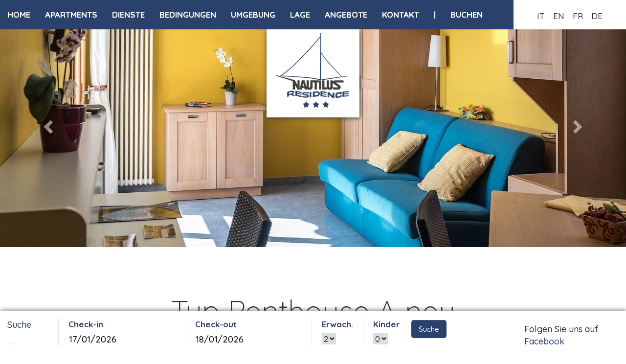

--- FILE ---
content_type: text/html; charset=utf-8
request_url: https://www.residencenautilus.it/de/5142/penthouse-a-appartements-urlaub-ceriale
body_size: 15094
content:

<!DOCTYPE html>
<html lang="de">
<head>
    <title>Typ Penthouse A - Redidenz Nautilus - Ligurien- Ferienwohnungen f&#252;r den Uralub am Meer zu vermieten</title>
    <meta charset="utf-8" />
    <meta http-equiv="X-UA-Compatible" content="IE=edge">
    <meta name="viewport" content="width=device-width, initial-scale=1, maximum-scale=1, user-scalable=no" />
    <meta name="description" content="Die Residenz Nautilus befindet sich direkt am wundersch&#246;nen Strand von Ceriale in Ligurien. Wir bieten Einzimmer-Penthouse f&#252;r 2 Personen. Sie sind funktional und modern eingerichtet und erm&#246;glichen Ihnen einen unbeschwerten Urlaub mit Ihrer Familie. Sie k&#246;nnen auch unser Schwimmbad, den Garten und unsere Sonnenterrasse mit wunde" />
    <meta name="keywords" content="Residence Appartmenthaus, Ferienanlage, ceriale, liguria Ligurien, Appartements, Urlaub, Schwimmbad, Pool, Meer, solarium, Sonnenterrasse, Familie, Angebote, Nautilus, riviera delle palme, Riviera der Palmen, Ligurien, Strand, i Hunde, riviera ligure, ligurische Riviera, Urlaub mit Kindern, Savona, Westen, Kinder" />
    <meta name="author" content="Digiside S.r.l" />
    <meta name="robots" content="index,follow" />
    <meta name="reply-to" content="info@digiside.it" />
    <link href="/favicon.png" rel="shortcut icon" type="image/x-icon" />

    <meta name="twitter:card" content="summary_large_image"> 

            <link rel='alternate' hreflang='it' href='https://www.residencenautilus.it/it/5110/atticoa-appartamento-vacanze-ceriale' />
            <link rel='alternate' hreflang='en' href='https://www.residencenautilus.it/en/5131/attica-appartament-vacancy-ceriale' />
            <link rel='alternate' hreflang='fr' href='https://www.residencenautilus.it/fr/5153/attique-a-vacances-appartement-ceriale' />
    
    

    <meta property="og:url" content="http://www.residencenautilus.it/de/5142/penthouse-a-appartements-urlaub-ceriale" />
    <meta property="og:type" content="website" />
    <meta property="og:site_name" content="residencenautilus.it" />
    

    <link href="/bundles/css/common?v=LdpaclOg9ryDryMHFBRlRvq-AnXu0VVGg2aH84K8RcQ1" rel="stylesheet"/>

    <script src="/bundles/js/modernizr?v=xk3atpk6qUMkVzLWxciZRb4-Ifob4wjeF0ByNaX_CaE1"></script>


    

    <link href="https://fonts.googleapis.com/css?family=Quicksand:300,400,500,700" rel="stylesheet">


    
    <script async src="https://www.googletagmanager.com/gtag/js?id=G-74Y4MLRQ1X"></script>
    <script>
        window.dataLayer = window.dataLayer || [];
        function gtag() { dataLayer.push(arguments); }
        gtag('js', new Date());
        gtag('config', 'G-74Y4MLRQ1X');
    </script>

    <!-- Google Tag Manager -->
    <script class="_iub_cs_activate" type="text/plain">
        (function (w, d, s, l, i) {
                w[l] = w[l] || []; w[l].push({
                    'gtm.start':
                        new Date().getTime(), event: 'gtm.js'
                }); var f = d.getElementsByTagName(s)[0],
                    j = d.createElement(s), dl = l != 'dataLayer' ? '&l=' + l : ''; j.async = true; j.src =
                        'https://www.googletagmanager.com/gtm.js?id=' + i + dl; f.parentNode.insertBefore(j, f);
            })(window, document, 'script', 'dataLayer', 'GTM-WJK2Q5M');
    </script>
    <!-- End Google Tag Manager -->
    

    <script type="text/javascript">
        var _iub = _iub || [];
        _iub.csConfiguration = { "askConsentAtCookiePolicyUpdate": true, "countryDetection": true, "enableFadp": true, "enableLgpd": true, "enableTcf": true, "enableUspr": true, "floatingPreferencesButtonDisplay": "bottom-left", "googleAdditionalConsentMode": true, "lang": "de", "lgpdAppliesGlobally": false, "perPurposeConsent": true, "siteId": 2908707, "tcfPurposes": { "2": "consent_only", "7": "consent_only", "8": "consent_only", "9": "consent_only", "10": "consent_only", "11": "consent_only" }, "whitelabel": false, "cookiePolicyId": 29302972, "banner": { "acceptButtonColor": "#2A416C", "acceptButtonDisplay": true, "backgroundColor": "#FFFFFF", "closeButtonDisplay": false, "customizeButtonDisplay": true, "explicitWithdrawal": true, "fontSizeBody": "12px", "listPurposes": true, "linksColor": "#2A416C", "position": "float-top-center", "rejectButtonColor": "#2A416C", "rejectButtonDisplay": true, "showPurposesToggles": true, "textColor": "#333333" } };
    </script>
    <script type="text/javascript" src="//cs.iubenda.com/sync/2908707.js"></script>
    <script type="text/javascript" src="//cdn.iubenda.com/cs/tcf/stub-v2.js"></script>
    <script type="text/javascript" src="//cdn.iubenda.com/cs/tcf/safe-tcf-v2.js"></script>
    <script type="text/javascript" src="//cdn.iubenda.com/cs/gpp/stub.js"></script>
    <script type="text/javascript" src="//cdn.iubenda.com/cs/iubenda_cs.js" charset="UTF-8" async></script>


    <script src="https://www.google.com/recaptcha/api.js"></script>
</head>
<body>
    <!-- Google Tag Manager (noscript) -->
    <noscript>
        <iframe src="https://www.googletagmanager.com/ns.html?id=GTM-WJK2Q5M"
                height="0" width="0" style="display:none;visibility:hidden"></iframe>
    </noscript>
    <!-- End Google Tag Manager (noscript) -->
    <div class="wrap-nau">
        <!-- MENU -->
        





<div class="navbar-wrapper navbar-fixed-top">
    <nav>
        <div class="navbar-header">
            <div class="spazio10 visible-xs"></div>
            <label class="text-left visible-xs" style="color:white;">RESIDENCE NAUTILUS</label>
            <a href="#" style="margin-top:-35px;" class="pulsante-azzurro navbar-toggle collapsed pulsante_menu_mobile" data-toggle="collapse" data-target="#navbar" aria-expanded="false" aria-controls="navbar">
                <span class="sr-only">Toggle navigation</span>
                <span class="icon-bar"></span>
                <span class="icon-bar"></span>
                <span class="icon-bar"></span>
            </a>
            
        </div>
        <div id="navbar" class="collapse navbar-collapse">
            <ul class="nav navbar-nav menu">
                <li><a href="/de/Home">Home</a></li>
                        <li>
<a href="/de/5136/apartments-urlaub-ceriale">Apartments</a>                        </li>
                        <li>
<a href="/de/5137/schwimmbad-Sonnenterrasse-Strand-Hunde">Dienste</a>                        </li>
                        <li>
<a href="/de/5145/Beingungen-preisliste-angebote-appartmenthaus-ligurien">Bedingungen</a>                        </li>
                        <li>
<a href="/de/5146/urlaub-mare-liguria">Umgebung</a>                        </li>
                        <li>
<a href="/de/5169/ceriale-ligurien-appartements">Lage</a>                        </li>
                <li><a href="/de/Sonderangebot">Angebote</a></li>
                <li><a href="/de/kontakt-residenz-nautilus">Kontakt</a></li>
                <li class="hidden-xs"><a href="">|</a></li>
                <li><a href="https://booking.passepartout.cloud/booking?oidPortale=21460&lingua=de"><b style="text-transform:underline;">buchen</b></a></li>
                

                <li class="lingue visible-xs"><a href="/it/Home">IT</a>  <a href="/en/Home">EN</a>  <a href="/fr/Home">FR</a>  <a href="/de/Home">DE</a></li>
            </ul>
            

        </div><!--/.nav-collapse -->
        <div class="blocco-lingue hidden-xs">
            <a href="/it/Home">IT</a>
            <a href="/en/Home">EN</a>
            <a href="/fr/Home">FR</a>
            <a href="/de/Home">DE</a>
        </div>
    </nav>
</div>

        <div class="monitor">
            



    <div id="carousel-monitor" class="carousel slide carousel-fade slogan-pagine-interne" data-ride="carousel" data-interval="6000" data-pause="false">

    <div class="carousel-inner" role="listbox">

        

        <div class='item active'><div class='monitor-pagine' style='background-image:url(http://cms.digiside.it/immagini/nau/slide/218_de_139_monitor-jpg.jpg)'></div><div class='ombra-monitor hidden-xs'></div><div class='carousel-caption slogan-pagine-interne hidden-xs'><h2></h2></div></div><div class='item '><div class='monitor-pagine' style='background-image:url(http://cms.digiside.it/immagini/nau/slide/218_de_362_monitor2-jpg.jpg)'></div><div class='ombra-monitor hidden-xs'></div><div class='carousel-caption slogan-pagine-interne hidden-xs'><h2></h2></div></div><div class='item '><div class='monitor-pagine' style='background-image:url(http://cms.digiside.it/immagini/nau/slide/218_de_990_attico-a-02-jpg.jpg)'></div><div class='ombra-monitor hidden-xs'></div><div class='carousel-caption slogan-pagine-interne hidden-xs'><h2></h2></div></div>

        <div class="box-logo">
            <img src="/Content/img/logo.png" class="center-block img-responsive" title="Residence Nautilus" alt="Residence Nautilus - Ceriale Liguria" />
        </div>
    </div>

    <!-- Controls -->
    <a class="left carousel-control" href="#carousel-monitor" data-slide="prev" title="Indietro">
        <span class="glyphicon glyphicon-chevron-left"></span>
    </a>
    <a class="right carousel-control" href="#carousel-monitor" data-slide="next" title="Avanti">
        <span class="glyphicon glyphicon-chevron-right"></span>
    </a>
</div>

   

            <div class="container-fluid barra-booking">
                <div class="row row-booking">
                    
  <div class="hidden-xs">
<a name="booking"></a>
<div class="booking-bg">
    <div class="col-lg-1 col-md-2 col-sm-12 col-xs-12 nopadding div-booking">
        <p class="text-primary">
            Suche
        </p>
    </div>
    <div class="col-lg-9 col-md-10 col-sm-12 col-xs-12 nopadding div-booking">
        <form action="https://booking.passepartout.cloud/booking" method="get" id="booking-form" class="form-booking" role="form" onsubmit="return false;">
            <!-- /it/ è la lingua di riferimento -->
            <input id="oidPortale" name="oidPortale" type="hidden" value="21460">
            <input id="lingua" name="lingua" type="hidden" value="de">
            <div class="campi">
                <label for="ci">Check-in</label>
                <br />
                <input style="color:black;" id="ci" name="arrivo" type="text" value="17/01/2026">
            </div>
            <div class="campi">
                <label for="co">Check-out</label>
                <br />
                <input style="color:black;" id="co" name="partenza" type="text" value="18/01/2026">
            </div>

            <div class="spazio20 visible-xs"></div>

            <div class="campi">
                <label for="adulti">Erwach.</label>
                <br />
                <select id="adulti" name="adulti">
                    <option>1</option>
                    <option selected="selected">2</option>
                    <option>3</option>
                    <option>4</option>
                </select>
            </div>
            <div class="campi">
                <label for="bambini">Kinder</label>
                <br />
                <select id="bambini" name="bambini" class="bambini">
                    <!-- Max 3 -->
                    <option selected="selected">0</option>
                    <option>1</option>
                    <option>2</option>
                    <option>3</option>
                </select>
            </div>
            <!--ETA BAMBINI-->
            <div class="etabambini">
                <div class="campi eta se1 se2 se3" style="display:none;">
                    <label for="bambini">Alter</label><br />
                    <select id="eta1" name="eta">
                            <option value="0">0</option>
                            <option value="1">1</option>
                            <option value="2">2</option>
                            <option value="3">3</option>
                            <option value="4">4</option>
                            <option value="5">5</option>
                            <option value="6">6</option>
                            <option value="7">7</option>
                            <option value="8">8</option>
                            <option value="9">9</option>
                            <option value="10">10</option>
                            <option value="11">11</option>
                            <option value="12">12</option>
                            <option value="13">13</option>
                            <option value="14">14</option>
                            <option value="15">15</option>
                            <option value="16">16</option>
                            <option value="17">17</option>

                    </select>
                </div>
                <div class="campi eta se2 se3" style="display:none;">
                    <label for="bambini">Alter</label><br />
                    <select id="eta2" name="eta">
                            <option value="0">0</option>
                            <option value="1">1</option>
                            <option value="2">2</option>
                            <option value="3">3</option>
                            <option value="4">4</option>
                            <option value="5">5</option>
                            <option value="6">6</option>
                            <option value="7">7</option>
                            <option value="8">8</option>
                            <option value="9">9</option>
                            <option value="10">10</option>
                            <option value="11">11</option>
                            <option value="12">12</option>
                            <option value="13">13</option>
                            <option value="14">14</option>
                            <option value="15">15</option>
                            <option value="16">16</option>
                            <option value="17">17</option>
                    </select>
                </div>
                <div class="campi eta se3" style="display:none;">
                    <label for="bambini">Alter</label><br />
                    <select id="eta3" name="eta">
                            <option value="0">0</option>
                            <option value="1">1</option>
                            <option value="2">2</option>
                            <option value="3">3</option>
                            <option value="4">4</option>
                            <option value="5">5</option>
                            <option value="6">6</option>
                            <option value="7">7</option>
                            <option value="8">8</option>
                            <option value="9">9</option>
                            <option value="10">10</option>
                            <option value="11">11</option>
                            <option value="12">12</option>
                            <option value="13">13</option>
                            <option value="14">14</option>
                            <option value="15">15</option>
                            <option value="16">16</option>
                            <option value="17">17</option>
                    </select>
                </div>
            </div>
            <!--FINE ETA BAMBINI-->
            <div class="visible-sm visible-xs">
                <div class="spazio20"></div>
            </div>
            <div class="cerca">
                <input type="submit" value="Suche" class="btn-primary" onclick="sendForm()">
            </div>



        </form>
    </div>
    <div class="col-lg-2 hidden-md hidden-sm hidden-xs">
        <div class="position-fb">
            <p>Folgen Sie uns auf <a href="https://www.facebook.com/residencenautilus/" target="_blank" rel="nofollow">Facebook</a></p>
        </div>
    </div>
</div>
<script>
    $(document).on("change", "#bambini", function () {
        var v = $(this).val();
        $(".eta").hide();
        $(".eta.se" + v).show();

    });


    var url = "";
    var eta = "";

    function sendForm() {
        var par = "";
        var form = document.getElementById('booking-form');
        url = form.action;

        var query = "?oidPortale=" + document.getElementById("oidPortale").value;

        query = query + "&lingua=" + document.getElementById("lingua").value;
        query = query + "&arrivo=" + formatDate(document.getElementById("ci").value);
        query = query + "&partenza=" + formatDate(document.getElementById("co").value);

        var bambini = "";       
        var eta = document.getElementsByName('eta');

        for (i = 1; i < 17; i++) {
            var qta = 0;
            for (e = 0; e < eta.length; e++) {
                if (eta[e].value == i) {
                    qta++;
                }
            }
            if (qta > 0) {
                var etabambini = "{\"eta\":" + i + ",\"quantita\":" + qta + "}";
                bambini = bambini + etabambini + ",";
            }
        }

        if (bambini != "") {
            bambini = ",\"bambini\":[" + bambini.slice(0, -1) + "]";
        }

        var camere = "[{\"adulti\":" + document.getElementById("adulti").value + "}" + bambini + "]";
        query = query + "&camere=" + camere;
  //    console.log(url + query + getGa4GL());
        window.location.href = url + query + getGa4GL();

    }

    function formatDate(date) {
        var dateParts = date.split("/");      
        var dateObject = new Date(+dateParts[2], dateParts[1] - 1, +dateParts[0])

        var d = new Date(dateObject),
            month = '' + (d.getMonth() + 1),
            day = '' + d.getDate(),
            year = d.getFullYear();

        if (month.length < 2)
            month = '0' + month;
        if (day.length < 2)
            day = '0' + day;

        return [year, month, day].join('-');
    }

</script>








</div>
<div class="visible-xs">
<a class="banner-booking" href="/de/kontakt-residenz-nautilus#contatti">
    Suche <i class="fa fa-angle-right"></i>
</a></div>


                </div>
            </div>
        </div>

        







<div class="container">
<div class="row">
<div class="col-lg-12 col-md-12 col-sm-12 col-xs-12 testo-pagine text-center">
<h1>Typ Penthouse A neu</h1>
<h2>Einzimmer-Apartment f&uuml;r 2 Personen</h2>
<p>Wohn- Schlafraum mit Doppelschlafcouch<br />
Kochnische<br />
Bad mit Dusche<br />
gro&szlig;er Balkon mit Meerblick,<br class="visible-lg" />
Liegest&uuml;hlen, Tisch und St&uuml;hlen<br />
Es besteht die M&ouml;glichkeit, ein Kinderbett f&uuml;r <br class="visible-lg" />
ein Kind unter drei Jahren  oder ein Zusatzbett <br />
fuer Jugendliche unter 18 Jahren <br />
zur Verf&uuml;gung zu stellen.</p>
</div>
</div>
</div>
<div class="container-medium">
<div id="carousel-gallery" class="carousel slide" data-ride="carousel" data-interval="0">
<div class="row">
<div class="col-lg-12 col-md-12 col-sm-12 col-xs-12">
<div class="carousel-inner" role="listbox">
<div class="item active">
<div class="row">
<div class="col-lg-3 col-md-3 col-sm-6 col-xs-12"><a href="http://cms.digiside.it/userfiles/nau/image/gallery/attico-a/zoom/01.jpg" data-toggle="lightbox" data-parent="" data-gallery="gallery"> <img src="http://cms.digiside.it/userfiles/nau/image/gallery/attico-a/thumb/01.jpg" alt="Foto von der Typ Penthouse A neu Innenr&auml;ume" title="Typ Penthouse A neu" class="img-responsive center-block" /> </a></div>
<div class="col-lg-3 col-md-3 col-sm-6 col-xs-12"><a href="http://cms.digiside.it/userfiles/nau/image/gallery/attico-a/zoom/02.jpg" data-toggle="lightbox" data-parent="" data-gallery="gallery"> <img src="http://cms.digiside.it/userfiles/nau/image/gallery/attico-a/thumb/02.jpg" alt="Foto von der Typ Penthouse A neu Innenr&auml;ume" title="Typ Penthouse A neu" class="img-responsive center-block" /> </a></div>
<div class="col-lg-3 col-md-3 col-sm-6 col-xs-12"><a href="http://cms.digiside.it/userfiles/nau/image/gallery/attico-a/zoom/03.jpg" data-toggle="lightbox" data-parent="" data-gallery="gallery"> <img src="http://cms.digiside.it/userfiles/nau/image/gallery/attico-a/thumb/03.jpg" alt="Foto von der Typ Penthouse A neu Innenr&auml;ume" title="Typ Penthouse A neu" class="img-responsive center-block" /> </a></div>
<div class="col-lg-3 col-md-3 col-sm-6 col-xs-12"><a href="http://cms.digiside.it/userfiles/nau/image/gallery/attico-a/zoom/04.jpg" data-toggle="lightbox" data-parent="" data-gallery="gallery"> <img src="http://cms.digiside.it/userfiles/nau/image/gallery/attico-a/thumb/04.jpg" alt="Foto von der Typ Penthouse A neu Innenr&auml;ume" title="Typ Penthouse A neu" class="img-responsive center-block" /> </a></div>
</div>
</div>
</div>
</div>
</div>
</div>
</div>
<div class="spazio50">&nbsp;</div>
<div class="container-fluid nopadding">
<div class="row nomargin">
<div class="col-lg-12 col-md-12 col-sm-12 col-xs-12 text-center testo-pagine">
<h3>Die anderen Wohnungen</h3>
</div>
</div>
<div class="row nomargin">
<div class="col-lg-3 col-md-3 col-sm-6 col-xs-12 box-camere"><a href="/de/5138/a-appartements-urlaub-ceriale" title="Typ A">                 <img src="/Content/img/appartamenti/box-apt-a.jpg" class="img-responsive" title="Typ A" alt="Type A Esszimmer" />
<div class="text">
<h2>Typ A</h2>
<p>Details</p>
</div>
</a></div>
<div class="col-lg-3 col-md-3 col-sm-6 col-xs-12 box-camere"><a href="/de/5139/b-appartements-urlaub-ceriale" title="Typ B">                 <img src="http://cms.digiside.it/userfiles/nau/image/appartamenti/box-apt-b.jpg" class="img-responsive" title="Typ B" alt="Typ B Schlafzimmer" />
<div class="text">
<h2>Typ B</h2>
<p>Details</p>
</div>
</a></div>
<div class="col-lg-3 col-md-3 col-sm-6 col-xs-12 box-camere"><a href="/de/5141/b-meer-appartements-urlaub-ceriale" title="Typ B meer">                 <img src="http://cms.digiside.it/userfiles/nau/image/appartamenti/box-attico-b-mare-maxi.jpg" class="img-responsive" title="Typ B meer" alt="Typ B meer Esszimmer" />
<div class="text">
<h2>Typ Penthouse B meer Maxi</h2>
<p>Details</p>
</div>
</a></div>
<div class="col-lg-3 col-md-3 col-sm-6 col-xs-12 box-camere"><a href="/de/5180/b-meer-new-appartements-urlaub-ceriale" title="Typ B meer new">                 <img src="http://cms.digiside.it/userfiles/nau/image/appartamenti/box-apt-b-mare-new.jpg" class="img-responsive" title="Typ B meer new" alt="Typ B meer new Esszimmer" />
<div class="text">
<h2>Typ B meer</h2>
<p>Details</p>
</div>
</a></div>
<div class="col-lg-3 col-md-3 col-sm-6 col-xs-12 box-camere"><a href="/de/5140/c-appartements-urlaub-ceriale" title="Typ C">                 <img src="http://cms.digiside.it/userfiles/nau/image/appartamenti/box-apt-c.jpg" class="img-responsive" title="Typ C" alt="Typ C Esszimmer" />
<div class="text">
<h2>Typ C</h2>
<p>Details</p>
</div>
</a></div>
<div class="col-lg-3 col-md-3 col-sm-6 col-xs-12 box-camere"><a href="/de/5143/penthouse-b-appartements-urlaub-ceriale" title="Typ Penthouse B neu">                 <img src="http://cms.digiside.it/userfiles/nau/image/appartamenti/box-attico-b.jpg" class="img-responsive" title="Typ Penthouse B neu" alt="Typ Penthouse B neu Esszimmer" />
<div class="text">
<h2>Typ Penthouse B neu</h2>
<p>Details</p>
</div>
</a></div>
<div class="col-lg-3 col-md-3 col-sm-6 col-xs-12 box-camere"><a href="/de/5144/penthouse-b-meer-neu-appartements" title="Typ Penthouse B meer neu">                 <img src="http://cms.digiside.it/userfiles/nau/image/appartamenti/box-attico-b-mare.jpg" class="img-responsive" title="Typ Penthouse B meer neu" alt="Typ Penthouse B meer neu Esszimmer" />
<div class="text">
<h2>Typ Penthouse B meer neu</h2>
<p>Details</p>
</div>
</a></div>
<div class="col-lg-3 col-md-3 col-sm-6 col-xs-12 text-center servizi">
<h5 class="text-primary uppercase">Alle haben:</h5>
<div class="spazio10 hidden-md">&nbsp;</div>
<p class="small">Klimaanlage, Telefon, TV, Safe<br class="visible-lg" />
und einen Balkon mit Meerblick,<br />
Kochnische, Mikrowellenofen, <br />
Badezimmer mit Dusche und F&ouml;n,&nbsp;<br />
B&uuml;geleisen mit B&uuml;gelbrett, Bettw&auml;sche, <br />
Bade- und K&uuml;chent&uuml;cher</p>
<div class="spazio30 visible-xs">&nbsp;</div>
</div>
</div>
</div>







<div class="full bg-grey">
    <div class="spazio80"></div>
    
    <div class="container">
            <div class="row">
                <div class="col-md-12 text-center">
                   <h2> Verf&#252;gbarkeit &#252;berpr&#252;fen!</h2>
                </div>
            </div>
        <div class="spazio20"></div>
        <div class="row nomargin" id="form-contatti">
            <div class="col-lg-3 col-md-3 col-sm-6 col-xs-12 moduloc">

                <input PlaceHolder="Vor- und Nachname" class="inputarea validazione form-control" id="NomecognomeA" maxlength="128" name="NomecognomeA" type="text" value="" />

                <div class="spazio20"></div>
                <input PlaceHolder="Email" class="inputarea validazione form-control" id="EmailB" maxlength="128" name="EmailB" type="text" value="" />

                <div class="spazio20"></div>
                <input PlaceHolder="Telefon" class="inputarea validazione form-control" id="TelefonoC" maxlength="128" name="TelefonoC" type="text" value="" />

                <div class="spazio20"></div>
                <input PlaceHolder="Stadt" class="inputarea form-control" id="CittaD" maxlength="128" name="CittaD" type="text" value="" />

            </div>
            <div class="col-lg-4 col-md-4 col-sm-6 col-xs-12 moduloc">
                <div class="row">
                    <div class="input-daterange input-group">
                        <div class="col-lg-6 col-md-6 col-sm-6 col-xs-12">
                            <input Name="start" PlaceHolder="Ankunft" class="inputarea validazione form-control" id="ArrivoE" maxlength="128" name="ArrivoE" type="text" value="" />

                            <br />
                        </div>
                        <div class="col-lg-6 col-md-6 col-sm-6 col-xs-12">
                            <input Name="end" PlaceHolder="Abfahrt" class="inputarea validazione form-control" id="PartenzaF" maxlength="128" name="PartenzaF" type="text" value="" />

                            <br />
                        </div>
                    </div>
                </div>
                <div class="spazio20"></div>
                <div class="row">
                    <div class="col-lg-6 col-md-6 col-sm-6 col-xs-12">
                        <select class="inputnumber validazione form-control" name="AdultiG" id="AdultiG">
                            <option selected="selected" value="0">Erwachsene</option>
                            <option value="1">1</option>
                            <option value="2">2</option>
                            <option value="3">3</option>
                            <option value="4">4</option>
                            <option value="5">5</option>
                            <option value="6">6</option>
                            <option value="7">7</option>
                            <option value="8">8</option>
                        </select>
                     

                    </div>
                    <div class="col-lg-6 col-md-6 col-sm-6 col-xs-12">
                        <select class="inputnumber form-control" name="BambiniH" id="BambiniH">
                            <option selected="selected" value="0">Kinder</option>
                            <option value="0">0</option>
                            <option value="1">1</option>
                            <option value="2">2</option>
                            <option value="3">3</option>
                            <option value="4">4</option>
                            <option value="5">5</option>
                            <option value="6">6</option>
                            <option value="7">7</option>
                        </select>
                    </div>
                    
                </div>
                <div class="spazio20"></div>
                <div class="row">
                    <div class="col-lg-12 col-md-12 col-sm-12 col-xs-12 text-center">
                        <input PlaceHolder="Alter der Kinder (es: 1, 2, 3)" class="inputarea form-control" id="EtaBambiniI" maxlength="128" name="EtaBambiniI" type="text" value="" />
                    </div>
                </div>
                <div class="spazio20"></div>
                <div class="row">
                    <div class="col-lg-12 col-md-12 col-sm-12 col-xs-12 text-center">
                        <input class="val-captcha form-control validazione" placeholder="Anti-spam: 3+2?" type="text" id="captcha" />
                    </div>
                </div>
                <div class="spazio20"></div>
               
                
            </div>
            <div class="col-lg-5 col-md-5 col-sm-12 col-xs-12">
                <textarea PlaceHolder="Nachricht" class="inputtesto form-control" cols="9" id="MessaggioL" name="MessaggioL" rows="9">
</textarea>
            </div>
            <div class="row nomargin">
                <div class="col-lg-12 col-md-12 col-sm-12 col-xs-12">
                    <span style="text-decoration:underline;font-size:18px;" class="pull-left">Desideri iscriverti alle nostre newsletter? (<a href="" data-toggle="modal" data-target=".bs-example-modal-sm">clicca per leggere l'informativa</a>)</span>
                    <div class="spazio10"></div>
                    <select class="form-control pull-left" id="consenso_newsletter" style="max-width:350px;">
                        <option value="Si, desidero iscrivermi.">Ja, ich m&#246;chte den Newsletter abonnieren.</option>
                        <option selected="selected" value="No, non desidero iscrivermi.">Nein.</option>
                    </select>
                </div>
            </div>
            <div class="row nomargin">
                <div class="col-lg-12 col-md-12 col-sm-12 col-xs-12 text-center">                 
                <div class="privacyContatti">
                    Legislativdekret zum Recht auf Privatsphäre (Art. 13 Nr. 196/2003)
Sehr geehrte Damen und Herren,
wir möchten Sie informieren, dass das Gesetz Nr. 196 vom 30. Juni 2003 (italienischer Datenschutzkodex) den Schutz von Personen und anderen Subjekten bei der Verarbeitung der persönlichen Daten vorsieht. Im Sinne des Gesetzes werden Ihre Daten von uns korrekt und vertraulich, alle Ihre Rechte respektierend, behandelt.
Nach dem Artikel 13 des Legislativdekrets Nr. 196/2003 informieren wir Sie:
*Ihre Daten werden an den Empfänger von dem Sie die Informationen einholen wollen weitergeleitet.
*Die von Ihnen gelieferten Daten werden dazu verwendet Ihnen eine Antwort in Hinsicht auf das von Ihnen ausgefüllte Formular zu geben.
*Ihre Daten werden von qualifiziertem Personal nach dem Gesetz und mit den passenden Instrumenten vertraulich behandelt um Sicherheit und Diskretion zu garantieren.
*Die Bestätigung der Daten ist obligatorisch für die Durchführung, wie oben angegeben, und das Fehlen derselben führt zu einem Abbruch der Weiterführung des Vorganges.
*Der Verantwortliche der Verarbeitung ist Motel Nautilus di Merlo Pietro & c snc Lungomare Diaz 110 17023 Ceriale (SV)
* Zu jeder Zeit können Sie Ihre Rechte gegenüber dem Verantwortlichen der Behandlung Ihrer Daten geltend machen, nach dem Artikel 7 des Legislativdekrets 196/2003, das wir zu Ihrer Erleichterung vollständig wiedergeben.
                </div> 
                    <div class="spazio10"></div>
                    <input type="checkbox" id="privacy" class="pull-left" style="min-height: inherit; margin-right:10px;" /><span style="font-size:12px;" class="pull-left">Ich habe die Datenschutzerklärung gelesen und akzeptiere die Bedingungen. (<a href="https://www.iubenda.com/privacy-policy/29302972" target="_blank" style="text-decoration:underline;">Privacy Policy</a>)</span>                                      
                </div>
            </div>
            <div class="col-lg-12 col-md-12 col-sm-12 col-xs-12 text-center">
                <div class="spazio20"></div>
                <input id="Adwords" name="Adwords" type="hidden" value="" />
                <img alt="loader" id="loader" src="/Content/img/ajax-loader.gif" style="display:none;" />
                <input type="submit" onclick="validate()" class="btn btn-invia pulsante g-recaptcha" value="Senden" data-sitekey="reCAPTCHA_site_key" data-callback='onSubmit' data-action='submit' />
             
            </div>
        </div>
    </div>
    <!--MODALE PRIVACY NEWSLETTER-->
    <div class="modal fade bs-example-modal-sm" tabindex="-1" role="dialog" aria-labelledby="mySmallModalLabel">
        <div class="modal-dialog modal-lg" role="document">
            <div class="modal-content" style="padding:20px;">
                <p>
                    <b>REGISTER TO THE RESIDENCE NAUTILUS NEWSLETTER</b></h3>
<br />
To subscribe to the mailing list that allows you to receive, automatically and free of charge via email
every new newsletter number, tick the entry "I want to subscribe to your newsletters" in this contact form.
<br />
<h3 style="font-size:18px;"><b>INFORMATION FOR PERSONAL DATA PROCESSING</b></h3>   
<br />
This information is made in accordance with article 13 of the d.lg. n. 196/2003 - Code on the protection of personal data.
<br />
The Residence Nautilus newsletter for personal data protection is sent by e-mail to those who make it explicitly request, ticking the entry "I would like to subscribe to your newsletters" in this contact form and authorizing Residence Nautilus for data protection personal to the processing of their personal data.
The provision of data is optional. If the checkbox "I want to subscribe to your newsletters" is not checked, it is equivalent to refusing to provide the data and implies the impossibility of obtaining the newsletter service.
<br /> <br />
<b> Purpose of the treatment </b>
<br />
Personal information provided by users is only used to send the newsletter and will not be disclosed to third parties.
<br /> <br />
<b> Data Processing Mode </b>
<br />
The collected data are treated with computer tools.
<br />
Appropriate security measures are observed to prevent data loss, misuse or incorrect use, and unauthorized access.
<br /> <br />
<b> The Data Holder </b>
<br />
The owner of the data collected is the Residence Nautilus for the protection of personal data, based in Ceriale (Savona - Italy), Lungomare Armando Diaz, 110 - 17023 Ceriale (Savona).
<br />
The data processing related to the newsletter service takes place at the aforesaid residence of Residence Nautilus and are handled by staff of the Office of Residence Nautilus.
<br /> <br />
<b> Responsible for treatment </b>
<br />
In case of need, for activities related to the maintenance of the technological part of the site, the data related to the newsletter service can be handled by the delegates of Residence Nautilus, responsible for data processing in accordance with Article 29 of the Data Protection Code personal.
<br /> <br />
<b> Rights of the Affiliates </b>
<br />
Subjects to whom personal data are referenced have the right at any time to obtain confirmation of the existence or not of the same data and to know its content and source, to verify its accuracy or to request its integration or updating, or rectification (Article 7 of the Personal Data Protection Code).
<br />
Under the same article you have the right to request the cancellation, transformation into anonymous form or the blocking of the data processed in violation of the law, and to oppose in any case, for legitimate reasons, their treatment.
<br />
Requests should be directed:
<br />
- by e-mail, at: info@residencenautilus.it
<br />
- by fax: 0182.991313
<br />
- or by post, at Residence Nautilus for the protection of personal data, located in Ceriale (Savona - Italy), Lungomare Armando Diaz, 110 - 17023 Ceriale (Savona).
<br />
For further details, please refer to the Privacy Policy.
                    <br />
                    <a href="https://www.iubenda.com/privacy-policy/29302972" target="_blank">Link privacy policy</a>
                </p>
            </div>
        </div>
    </div>

<script>
 
    function GetQueryStringParams(name, url) {
        if (!url) url = window.location.href;
        name = name.replace(/[\[\]]/g, "\\$&");
        var regex = new RegExp("[?&]" + name + "(=([^&#]*)|&|#|$)", "i"),
            results = regex.exec(url);
        if (!results) return null;
        if (!results[2]) return '';
        return decodeURIComponent(results[2].replace(/\+/g, " "));
    }


    function validate(e) {
        var isValid = true;

        var lingua = 'de';

        $(".validazione.has-error").removeClass("has-error");

        $(".validazione").each(function (i, o) {
            if ($(o).attr("id") == 'captcha') {
                if ($(this).val() != '5') {
                    isValid = false;
                    $(this).addClass('has-error');
                } else {
                    $(this).removeClass('has-error');
                }
            } else if ($(o).attr("id") == 'Email') {
                if (isValidEmailAddress($(this).val())) {
                    $(this).removeClass('has-error');
                } else {
                    isValid = false;
                    $(this).addClass('has-error');
                }
            } else if (($(o).val() == '') || ($(o).val() == '0')) {
                isValid = false;
                $(this).addClass("has-error");
            }
        });

        var privacy = $("#privacy").prop("checked");

        if ((isValid == true) && (privacy)) {

            var model = {
                nomecognomeA: $("#NomecognomeA").val(),
                emailB: $("#EmailB").val(),
                telefonoC: $("#TelefonoC").val(),
                cittaD: $("#CittaD").val(),
                arrivoE: $("#ArrivoE").val(),
                partenzaF: $("#PartenzaF").val(),
                adultiG: $("#AdultiG").val(),
                bambiniH: $("#BambiniH").val(),
                etaBambiniI: $("#EtaBambiniI").val(),
                messaggioL: $("#MessaggioL").val(),                
                consenso_newsletter: $("#consenso_newsletter").val(),                
                CodiceAdWords: $("#Adwords").val(),
                utm_campaign: GetQueryStringParams('utm_campaign'),
                utm_content: GetQueryStringParams('utm_content'),
                utm_medium: GetQueryStringParams('utm_medium'),
                utm_source: GetQueryStringParams('utm_source'),
                utm_term: GetQueryStringParams('utm_term'),
                lingua: lingua,
                uri: window.location.href
            };


            $(".pulsante").hide();
            $("#loader").show();

            $.post("/de/Ajax/InviaEmail", model, function (data) {
                if (data == true) {
                    $("#form-contatti").replaceWith('<div class="alert alert-success text-center" role="alert">Die Nachricht wurde erfolgreich gesendet. Wir werden uns so schnell wie möglich mit Ihnen in Verbindung setzen.</div>');
                    dataLayer.push({ 'event': 'buttoncontatti_' + lingua });
                } else {
                    alert("Fehler beim Senden");
                    $("#form-contatti").prepend('<div class="alert alert-danger text-center" role="alert">Nachricht konnte nicht gesendet werden. Überprüfen Sie Ihre Details und versuchen Sie es erneut.</div>');
                    //_gaq.push(['_trackEvent', 'button', 'click', 'contatti_' + lingua, 0]);
                    
                }
            });
        } else {
            if (isValid == false) {
                alert("&#220;berpr&#252;fen Sie die Felder in Fehler");
            } else {
                alert("Akzeptiere die Privacy");
            }
        }
    }

    function isValidEmailAddress(emailAddress) {
        var pattern = /^([a-z\d!#$%&'*+\-\/=?^_`{|}~\u00A0-\uD7FF\uF900-\uFDCF\uFDF0-\uFFEF]+(\.[a-z\d!#$%&'*+\-\/=?^_`{|}~\u00A0-\uD7FF\uF900-\uFDCF\uFDF0-\uFFEF]+)*|"((([ \t]*\r\n)?[ \t]+)?([\x01-\x08\x0b\x0c\x0e-\x1f\x7f\x21\x23-\x5b\x5d-\x7e\u00A0-\uD7FF\uF900-\uFDCF\uFDF0-\uFFEF]|\\[\x01-\x09\x0b\x0c\x0d-\x7f\u00A0-\uD7FF\uF900-\uFDCF\uFDF0-\uFFEF]))*(([ \t]*\r\n)?[ \t]+)?")@(([a-z\d\u00A0-\uD7FF\uF900-\uFDCF\uFDF0-\uFFEF]|[a-z\d\u00A0-\uD7FF\uF900-\uFDCF\uFDF0-\uFFEF][a-z\d\-._~\u00A0-\uD7FF\uF900-\uFDCF\uFDF0-\uFFEF]*[a-z\d\u00A0-\uD7FF\uF900-\uFDCF\uFDF0-\uFFEF])\.)+([a-z\u00A0-\uD7FF\uF900-\uFDCF\uFDF0-\uFFEF]|[a-z\u00A0-\uD7FF\uF900-\uFDCF\uFDF0-\uFFEF][a-z\d\-._~\u00A0-\uD7FF\uF900-\uFDCF\uFDF0-\uFFEF]*[a-z\u00A0-\uD7FF\uF900-\uFDCF\uFDF0-\uFFEF])\.?$/i;
        return pattern.test(emailAddress);
    };

    $(function () {
        $('input.validazione,select.validazione').focusout(function () {
            if ($(this).attr("id") == 'captcha') {
                if ($(this).val() != '5') {
                    $(this).addClass('has-error');
                } else {
                    $(this).removeClass('has-error');
                }
            } else if ($(this).attr("id") == 'EmailB') {
                if (isValidEmailAddress($(this).val())) {
                    $(this).removeClass('has-error');
                } else {
                    $(this).addClass('has-error');
                }
            } else {
                if (($(this).val() == '') || ($(this).val() == '0')) {
                    $(this).addClass('has-error');
                } else {
                    $(this).removeClass('has-error');
                }
            }
        });
    });
</script>

<script>
    function onSubmit(token) {
        document.getElementById("form-contatti").submit();
    }
</script>

    <div class="spazio80"></div>
</div>

        <footer>
            <div class="container">
                <div class="row">
                    <div class="col-lg-6 col-md-6 col-sm-12 col-xs-12 text-left">
                        <div itemscope itemtype="https://schema.org/LocalBusiness">
                            <h6 itemprop="name">RESIDENCE NAUTILUS ★★★</h6>
                            <span class="hidden" itemprop="priceRange">$$</span>
                            <img src="/Content/img/logo.png" itemprop="image" class="hidden" title="Residence Nautilus" alt="Residence Nautilus - Ceriale" />
                            <div itemtype="https://schema.org/PostalAddress" itemscope="" itemprop="address">
                                <span itemprop="streetAddress"> Lungomare Armando Diaz, 110</span> - <span itemprop="addressLocality">17023 Ceriale (Savona) - Liguria Italy</span>
                            </div>
                            Tel: <span itemprop="telephone"><a href="tel:+390182991310">+39 0182.991310</a></span> -
                            Fax: <span itemprop="faxNumber">+39 0182.991313</span>
                            Email: <span itemprop="email"><a href='mailto:info@residencenautilus.it'>info@residencenautilus.it</a></span><br />
                        </div>
                        <p>
                            P.Iva: 00225580091 | <a href="https://www.iubenda.com/privacy-policy/29302972" class="iubenda-white no-brand iubenda-noiframe iubenda-embed iubenda-noiframe " title="Privacy Policy ">Privacy Policy</a>
                            <script type="text/javascript">(function (w, d) { var loader = function () { var s = d.createElement("script"), tag = d.getElementsByTagName("script")[0]; s.src = "https://cdn.iubenda.com/iubenda.js"; tag.parentNode.insertBefore(s, tag); }; if (w.addEventListener) { w.addEventListener("load", loader, false); } else if (w.attachEvent) { w.attachEvent("onload", loader); } else { w.onload = loader; } })(window, document);</script>
                            -
                            <a href="https://www.iubenda.com/privacy-policy/29302972/cookie-policy" class="iubenda-white no-brand iubenda-noiframe iubenda-embed iubenda-noiframe " title="Cookie Policy ">Cookie Policy</a>
                            <script type="text/javascript">(function (w, d) { var loader = function () { var s = d.createElement("script"), tag = d.getElementsByTagName("script")[0]; s.src = "https://cdn.iubenda.com/iubenda.js"; tag.parentNode.insertBefore(s, tag); }; if (w.addEventListener) { w.addEventListener("load", loader, false); } else if (w.attachEvent) { w.attachEvent("onload", loader); } else { w.onload = loader; } })(window, document);</script>
                            
                        </p>
                        <p>CODICE CITR: 009024-RT-0003 - CIN: IT009024A1C9AKPPOT</p>
                        <div itemscope itemtype="https://schema.org/Organization">
                            <p>
                                Folgen Sie uns auf <a itemprop="url" href="https://www.residencenautilus.it" class="hidden"></a>
                                <span><a href="https://www.facebook.com/residencenautilus/" target="_blank" rel="nofollow" itemprop="sameAs">Facebook</a></span>
                            </p>
                            <img src="/Content/img/marchi.png" width="400" class="img-responsive" />
                            <p style="margin-top:10px;">
                                <a href="/Content/pdf/Elenco_Trasparenza_Aiuti.pdf" target="_blank">
                                    <small>
                                        OBBLIGHI PUBBLICITARI IN MATERIA DI EROGAZIONI PUBBLICHE EX ART.1 L.N.124/2017 E SS.MM. SI DICHIARA L'ESISTENZA DI AIUTI DI STATO / AIUTI DE MINIMIS CONSULTABILI NEL REGISTRO NAZIONALE DEGLI AIUTI DI STATO

                                    </small>
                                </a>
                            </p>
                        </div>
                    </div>
                    <div class="spazio10 visible-sm visible-xs"></div>
                    <div class="col-lg-6 col-md-6 col-sm-12 col-xs-12">
                        

                    </div>

                </div>
            </div>

            <div class="conchiglia visible-lg">
                <img src="/Content/img/conchiglia.png" class="img-responsive" title="Residenz Nautilus" alt="Foto einer Schale" />
            </div>
            <div class="spazio50"></div>
        </footer>
    </div>
    

    <script src="/bundles/js/common?v=-h2-C8c5mRxUZxERkn7Sq313i8T3wdE398KiptXVxDI1"></script>

    <script src="/js/gclid?v=74zAnlzxQbzSpi_1iMlwEaGRpTv2ILUyf2ov_e8Su1s1"></script>

    <script src="/js/ga4?v=VU2zSFDAKD72nLn5OCsrkex5vteRhr85tCeI_pz2e7A1"></script>


    <script src="/Scripts/booking/jquery.ui.datepicker-de.js"></script>
    <script type="text/javascript">
        $(function () {
            $("#Adwords").val(readCookie('gclid'));
        });
    </script>

    <script async type='text/javascript' src='https://app.emailchef.com/mcwebscript/7o226163636s756r745s6964223n22373836303332227q'></script>

    

    <script src="/Scripts/js.cookie.js" type="text/javascript"></script>
    <script type="text/javascript">
        //var Cookies2 = Cookies.noConflict();

        //$(document).ready(function () {

        //    var valore = Cookies2.get('normativa');
        //    if (valore == 'true') {
        //        $(".cookie_barra").hide();
        //    } else {
        //        $(".cookie_barra").show();
        //    }

        //    $(".btn_cookie").click(function () {
        //        Cookies2.set('normativa', 'true', { expires: 365 });
        //        $(".cookie_barra").hide();
        //    });
        //})

        //$(window).scroll(function () {
        //    var scroll = $(window).scrollTop();

        //    //>=, not <=
        //    if (scroll >= 100) {
        //        Cookies2.set('normativa', 'true', { expires: 365 });
        //        $(".cookie_barra").hide();
        //    }

        //});

        $(document).delegate('*[data-toggle="lightbox"]', 'click', function (event) {
            event.preventDefault();
            $(this).ekkoLightbox();
        });



                    //$(document).ready(function () {
                    //    $(window).fadeThis({
                    //        baseName: "slide-",
                    //        speed: 600,
                    //        distance: 50,
                    //        offset: -100,
                    //        reverse: false
                    //    });
                    //});
    </script>

</body>
    </html>


--- FILE ---
content_type: application/javascript; charset=utf-8
request_url: https://cs.iubenda.com/cookie-solution/confs/js/29302972.js
body_size: -244
content:
_iub.csRC = { consApiKey: 'CH6HgOPcfdt7mST8RWqGH3ycjw8KW9aX', showBranding: false, publicId: 'abdeb003-6db6-11ee-8bfc-5ad8d8c564c0', floatingGroup: false };
_iub.csEnabled = true;
_iub.csPurposes = [4,3,1,5,2];
_iub.cpUpd = 1710343581;
_iub.csT = 1.0;
_iub.googleConsentModeV2 = true;
_iub.totalNumberOfProviders = 5;


--- FILE ---
content_type: text/javascript; charset=utf-8
request_url: https://www.residencenautilus.it/js/ga4?v=VU2zSFDAKD72nLn5OCsrkex5vteRhr85tCeI_pz2e7A1
body_size: 763
content:
function getGa4GL(){var n;try{n=getLinkerParamGA4("74Y4MLRQ1X")}catch(t){}return n?n:""}function getLinkerParamGA4(n){function h(){for(var i=t,r={},n=0;n<i.length;++n)r[i[n]]=n;return r}function c(){var n="ABCDEFGHIJKLMNOPQRSTUVWXYZ";return n+=n.toLowerCase()+"0123456789-_",n+"."}function l(n){var r,i;for(t=t||c(),e=e||h(),r=[],i=0;i<n.length;i+=3){var u=i+1<n.length,f=i+2<n.length,o=n.charCodeAt(i),s=u?n.charCodeAt(i+1):0,l=f?n.charCodeAt(i+2):0,y=o>>2,p=(o&3)<<4|s>>4,a=(s&15)<<2|l>>6,v=l&63;f||(v=64,u||(a=64));r.push(t[y],t[p],t[a],t[v])}return r.join("")}var r={},u=document.cookie.match("(^|;)\\s*_ga\\s*=\\s*([^;]+)").pop().split("."),i,t,e,f,o,s;return u.shift(),u.shift(),r._ga=u.join("."),i=document.cookie.match("(^|;)\\s*_ga_"+n+"\\s*=\\s*([^;]+)").pop().split("."),i.shift(),i.shift(),r["_ga_"+n]=i.join("."),o=function(n){var r=[],i,t,u;for(i in n)n.hasOwnProperty(i)&&(t=n[i],void 0!==t&&t===t&&null!==t&&"[object Object]"!==t.toString()&&(r.push(i),r.push(l(String(t)))));return u=r.join("*"),["1",s(u),u].join("*")},s=function(n,t){var c=[window.navigator.userAgent,(new Date).getTimezoneOffset(),window.navigator.userLanguage||window.navigator.language,Math.floor((new Date).getTime()/6e4)-(void 0===t?0:t),n].join("*"),o,s,r,i,h,u,e;if(!(o=f)){for(s=Array(256),r=0;256>r;r++){for(i=r,h=0;8>h;h++)i=i&1?i>>>1^3988292384:i>>>1;s[r]=i}o=s}for(f=o,u=4294967295,e=0;e<c.length;e++)u=u>>>8^f[(u^c.charCodeAt(e))&255];return((u^-1)>>>0).toString(36)},"&_gl="+o(r)}